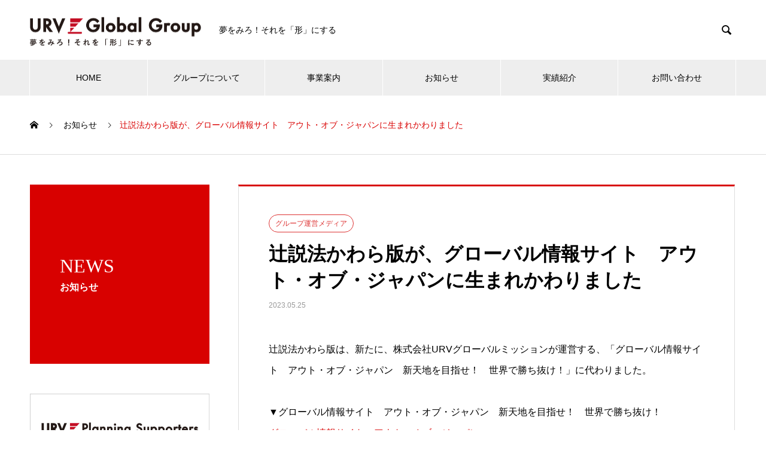

--- FILE ---
content_type: text/html; charset=UTF-8
request_url: https://urv-group.com/news/2023-36/
body_size: 10274
content:

<!DOCTYPE html>
<html lang="ja" prefix="og: http://ogp.me/ns#">
<head>
<meta charset="UTF-8">
  <meta name="viewport" content="width=device-width, initial-scale=1">
  <meta name="description" content="辻説法かわら版は、新たに、株式会社URVグローバルミッションが運営する、「グローバル情報サイト　アウト・オブ・ジャパン　新天地を目指せ！　世界で勝ち抜け！」に代わりました。">
  <title>辻説法かわら版が、グローバル情報サイト　アウト・オブ・ジャパンに生まれかわりました &#8211; URVグローバルグループ</title>
<meta name='robots' content='max-image-preview:large' />
<link rel='dns-prefetch' href='//s.w.org' />
<link rel="alternate" type="application/rss+xml" title="URVグローバルグループ &raquo; フィード" href="https://urv-group.com/feed/" />
<link rel="alternate" type="application/rss+xml" title="URVグローバルグループ &raquo; コメントフィード" href="https://urv-group.com/comments/feed/" />
		<script type="text/javascript">
			window._wpemojiSettings = {"baseUrl":"https:\/\/s.w.org\/images\/core\/emoji\/13.0.1\/72x72\/","ext":".png","svgUrl":"https:\/\/s.w.org\/images\/core\/emoji\/13.0.1\/svg\/","svgExt":".svg","source":{"concatemoji":"https:\/\/urv-group.com\/wp-includes\/js\/wp-emoji-release.min.js?ver=5.7.14"}};
			!function(e,a,t){var n,r,o,i=a.createElement("canvas"),p=i.getContext&&i.getContext("2d");function s(e,t){var a=String.fromCharCode;p.clearRect(0,0,i.width,i.height),p.fillText(a.apply(this,e),0,0);e=i.toDataURL();return p.clearRect(0,0,i.width,i.height),p.fillText(a.apply(this,t),0,0),e===i.toDataURL()}function c(e){var t=a.createElement("script");t.src=e,t.defer=t.type="text/javascript",a.getElementsByTagName("head")[0].appendChild(t)}for(o=Array("flag","emoji"),t.supports={everything:!0,everythingExceptFlag:!0},r=0;r<o.length;r++)t.supports[o[r]]=function(e){if(!p||!p.fillText)return!1;switch(p.textBaseline="top",p.font="600 32px Arial",e){case"flag":return s([127987,65039,8205,9895,65039],[127987,65039,8203,9895,65039])?!1:!s([55356,56826,55356,56819],[55356,56826,8203,55356,56819])&&!s([55356,57332,56128,56423,56128,56418,56128,56421,56128,56430,56128,56423,56128,56447],[55356,57332,8203,56128,56423,8203,56128,56418,8203,56128,56421,8203,56128,56430,8203,56128,56423,8203,56128,56447]);case"emoji":return!s([55357,56424,8205,55356,57212],[55357,56424,8203,55356,57212])}return!1}(o[r]),t.supports.everything=t.supports.everything&&t.supports[o[r]],"flag"!==o[r]&&(t.supports.everythingExceptFlag=t.supports.everythingExceptFlag&&t.supports[o[r]]);t.supports.everythingExceptFlag=t.supports.everythingExceptFlag&&!t.supports.flag,t.DOMReady=!1,t.readyCallback=function(){t.DOMReady=!0},t.supports.everything||(n=function(){t.readyCallback()},a.addEventListener?(a.addEventListener("DOMContentLoaded",n,!1),e.addEventListener("load",n,!1)):(e.attachEvent("onload",n),a.attachEvent("onreadystatechange",function(){"complete"===a.readyState&&t.readyCallback()})),(n=t.source||{}).concatemoji?c(n.concatemoji):n.wpemoji&&n.twemoji&&(c(n.twemoji),c(n.wpemoji)))}(window,document,window._wpemojiSettings);
		</script>
		<style type="text/css">
img.wp-smiley,
img.emoji {
	display: inline !important;
	border: none !important;
	box-shadow: none !important;
	height: 1em !important;
	width: 1em !important;
	margin: 0 .07em !important;
	vertical-align: -0.1em !important;
	background: none !important;
	padding: 0 !important;
}
</style>
	<link rel='stylesheet' id='wp-block-library-css'  href='https://urv-group.com/wp-includes/css/dist/block-library/style.min.css?ver=5.7.14' type='text/css' media='all' />
<link rel='stylesheet' id='nano-style-css'  href='https://urv-group.com/wp-content/themes/nano_tcd065/style.css?ver=1.2' type='text/css' media='all' />
<script type='text/javascript' src='https://urv-group.com/wp-includes/js/jquery/jquery.min.js?ver=3.5.1' id='jquery-core-js'></script>
<script type='text/javascript' src='https://urv-group.com/wp-includes/js/jquery/jquery-migrate.min.js?ver=3.3.2' id='jquery-migrate-js'></script>
<link rel="https://api.w.org/" href="https://urv-group.com/wp-json/" /><link rel="canonical" href="https://urv-group.com/news/2023-36/" />
<link rel='shortlink' href='https://urv-group.com/?p=2080' />
<link rel="alternate" type="application/json+oembed" href="https://urv-group.com/wp-json/oembed/1.0/embed?url=https%3A%2F%2Furv-group.com%2Fnews%2F2023-36%2F" />
<link rel="alternate" type="text/xml+oembed" href="https://urv-group.com/wp-json/oembed/1.0/embed?url=https%3A%2F%2Furv-group.com%2Fnews%2F2023-36%2F&#038;format=xml" />

		<!-- GA Google Analytics @ https://m0n.co/ga -->
		<script async src="https://www.googletagmanager.com/gtag/js?id=UA-142996590-1"></script>
		<script>
			window.dataLayer = window.dataLayer || [];
			function gtag(){dataLayer.push(arguments);}
			gtag('js', new Date());
			gtag('config', 'UA-142996590-1');
		</script>

	<link rel="shortcut icon" href="https://urv-group.com/wp-content/uploads/fav.png">
<style>
.c-comment__form-submit:hover,.p-cb__item-btn a,.c-pw__btn,.p-readmore__btn:hover,.p-page-links a:hover span,.p-page-links > span,.p-pager a:hover,.p-pager span,.p-pagetop:focus,.p-pagetop:hover,.p-widget__title{background: #d90000}.p-breadcrumb__item{color: #d90000}.widget_nav_menu a:hover,.p-article02 a:hover .p-article02__title{color: #d90000}.p-entry__body a{color: #d90000}body{font-family: "Segoe UI", Verdana, "游ゴシック", YuGothic, "Hiragino Kaku Gothic ProN", Meiryo, sans-serif}.c-logo,.p-page-header__title,.p-banner__title,.p-cover__title,.p-archive-header__title,.p-article05__title,.p-article09__title,.p-cb__item-title,.p-article11__title,.p-article12__title,.p-index-content01__title,.p-header-content__title,.p-megamenu01__item-list > li > a,.p-article13__title,.p-megamenu02__title,.p-cover__header-title{font-family: "Times New Roman", "游明朝", "Yu Mincho", "游明朝体", "YuMincho", "ヒラギノ明朝 Pro W3", "Hiragino Mincho Pro", "HiraMinProN-W3", "HGS明朝E", "ＭＳ Ｐ明朝", "MS PMincho", serif; font-weight: 500}.p-hover-effect--type1:hover img{-webkit-transform: scale(1.2);transform: scale(1.2)}.p-blog__title{color: #000000;font-size: 28px}.p-cat--1{color: ;border: 1px solid }.p-cat--44{color: #000000;border: 1px solid #000000}.p-cat--47{color: #000000;border: 1px solid #000000}.p-cat--48{color: #000000;border: 1px solid #000000}.p-cat--49{color: #dd3333;border: 1px solid #dd3333}.p-cat--51{color: #000000;border: 1px solid #000000}.p-cat--3{color: #dd3333;border: 1px solid #dd3333}.p-cat--15{color: #1e73be;border: 1px solid #1e73be}.p-cat--16{color: #8224e3;border: 1px solid #8224e3}.p-cat--23{color: #000000;border: 1px solid #000000}.p-article04:hover a .p-article04__title{color: #d80100}.p-article06__content{border-left: 4px solid #d80100}.p-article06__title a:hover{color: #d80100}.p-article06__cat:hover{background: #d80100}.l-header{background: #ffffff}.l-header--fixed.is-active{background: #ffffff}.l-header__desc{color: #000000;font-size: 14px}.l-header__nav{background: #eeeeee}.p-global-nav > li > a,.p-menu-btn{color: #000000}.p-global-nav > li > a:hover,.p-global-nav > .current-menu-item > a{background: #d90000;color: #ffffff}.p-global-nav .sub-menu a{background: #d90000;color: #ffffff}.p-global-nav .sub-menu a:hover{background: #a40000;color: #ffffff}.p-global-nav .menu-item-has-children > a > .p-global-nav__toggle::before{border-color: #000000}.p-megamenu02::before{background: #d80100}.p-megamenu02__list a:hover .p-article13__title{color: #d80100}.p-footer-banners{background: #f4f4f4}.p-info{background: #ffffff;color: #000000}.p-info__logo{font-size: 40px}.p-info__desc{color: #000000;font-size: 14px}.p-footer-widgets{background: #ffffff;color: #000000}.p-footer-widget__title{color: #d90000}.p-footer-nav{background: #ffffff;color: #000000}.p-footer-nav a{color: #000000}.p-footer-nav a:hover{color: #000000}.p-copyright{background: #d90000}.p-blog__title,.p-entry,.p-headline,.p-cat-list__title{border-top: 3px solid #d80100}.p-works-entry__header{border-bottom: 3px solid #d80100}.p-article01 a:hover .p-article01__title,.p-article03 a:hover .p-article03__title,.p-article05__link,.p-article08__title a:hover,.p-article09__link,.p-article07 a:hover .p-article07__title,.p-article10 a:hover .p-article10__title{color: #d80100}.p-page-header,.p-list__item a::before,.p-cover__header,.p-works-entry__cat:hover,.p-service-cat-header{background: #d80100}.p-page-header__title,.p-cover__header-title{color: #ffffff;font-size: 32px}.p-page-header__sub,.p-cover__header-sub{color: #ffffff;font-size: 16px}.p-entry__title{font-size: 32px}.p-entry__body{font-size: 16px}@media screen and (max-width: 767px) {.p-blog__title{font-size: 24px}.p-list .is-current > a{color: #d80100}.p-entry__title{font-size: 20px}.p-entry__body{font-size: 14px}}@media screen and (max-width: 1199px) {.p-global-nav > li > a,.p-global-nav > li > a:hover{background: #ffffff;color: #000000}}@media screen and (max-width: 991px) {.p-page-header__title,.p-cover__header-title{font-size: 22px}.p-page-header__sub,.p-cover__header-sub{font-size: 14px}}.c-load--type1 { border: 3px solid rgba(217, 0, 0, 0.2); border-top-color: #d90000; }
</style>
</head>
<body class="news-template-default single single-news postid-2080">

  <div id="site_loader_overlay">
  <div id="site_loader_animation" class="c-load--type1">
      </div>
</div>

  <header id="js-header" class="l-header">
    <div class="l-header__inner l-inner">

      <div class="l-header__logo c-logo">
    <a href="https://urv-group.com/">
    <img src="https://urv-group.com/wp-content/uploads/images/index/hd_logo_n_2023.png" alt="URVグローバルグループ" width="285.5">
  </a>
  </div>

      <p class="l-header__desc">夢をみろ！それを「形」にする</p>

            <form id="js-header__form" role="search" method="get" class="l-header__form" action="https://urv-group.com/" _lpchecked="1">
		    <input id="js-header__form-input" class="l-header__form-input" type="text" value="" name="s" tabindex="-1">
        <button id="js-header__form-close" class="l-header__form-close p-close-btn" aria-hidden="true" type="button">閉じる</button>
      </form>
      <button id="js-header__search" class="l-header__search" aria-hidden="true">&#xe915;</button>
      
    </div>
    <button id="js-menu-btn" class="p-menu-btn c-menu-btn"></button>
    <nav id="js-header__nav" class="l-header__nav">
      <ul id="js-global-nav" class="p-global-nav l-inner"><li id="menu-item-36" class="menu-item menu-item-type-custom menu-item-object-custom menu-item-home menu-item-36"><a href="https://urv-group.com">HOME<span class="p-global-nav__toggle"></span></a></li>
<li id="menu-item-37" class="menu-item menu-item-type-custom menu-item-object-custom menu-item-has-children menu-item-37"><a href="https://urv-group.com/company/" data-megamenu="js-megamenu37">グループについて</a>
<ul class="sub-menu">
	<li id="menu-item-140" class="menu-item menu-item-type-post_type menu-item-object-company menu-item-140"><a href="https://urv-group.com/company/philosophy/">グループ経営理念<span class="p-global-nav__toggle"></span></a></li>
	<li id="menu-item-141" class="menu-item menu-item-type-post_type menu-item-object-company menu-item-141"><a href="https://urv-group.com/company/group_company/">グループ企業<span class="p-global-nav__toggle"></span></a></li>
	<li id="menu-item-144" class="menu-item menu-item-type-post_type menu-item-object-company menu-item-144"><a href="https://urv-group.com/company/officer/">グループ企業役員<span class="p-global-nav__toggle"></span></a></li>
	<li id="menu-item-143" class="menu-item menu-item-type-post_type menu-item-object-company menu-item-143"><a href="https://urv-group.com/company/group_partner/">グループパートナー企業<span class="p-global-nav__toggle"></span></a></li>
	<li id="menu-item-142" class="menu-item menu-item-type-post_type menu-item-object-company menu-item-142"><a href="https://urv-group.com/company/global_network/">グローバルネットワーク<span class="p-global-nav__toggle"></span></a></li>
	<li id="menu-item-1312" class="menu-item menu-item-type-post_type menu-item-object-company menu-item-1312"><a href="https://urv-group.com/company/history/">URVグローバルグループの歩み<span class="p-global-nav__toggle"></span></a></li>
</ul>
</li>
<li id="menu-item-249" class="menu-item menu-item-type-post_type menu-item-object-page menu-item-has-children menu-item-249"><a href="https://urv-group.com/services/">事業案内<span class="p-global-nav__toggle"></span></a>
<ul class="sub-menu">
	<li id="menu-item-340" class="menu-item menu-item-type-post_type menu-item-object-page menu-item-340"><a href="https://urv-group.com/services/consulting/">経営支援事業<span class="p-global-nav__toggle"></span></a></li>
	<li id="menu-item-338" class="menu-item menu-item-type-post_type menu-item-object-page menu-item-338"><a href="https://urv-group.com/services/marketing/">マーケティング支援事業<span class="p-global-nav__toggle"></span></a></li>
	<li id="menu-item-515" class="menu-item menu-item-type-post_type menu-item-object-page menu-item-515"><a href="https://urv-group.com/services/it-support/">情報化支援事業<span class="p-global-nav__toggle"></span></a></li>
	<li id="menu-item-334" class="menu-item menu-item-type-post_type menu-item-object-page menu-item-334"><a href="https://urv-group.com/services/entertainment/">エンターテイメント事業<span class="p-global-nav__toggle"></span></a></li>
	<li id="menu-item-337" class="menu-item menu-item-type-post_type menu-item-object-page menu-item-337"><a href="https://urv-group.com/services/general-trading-company/">総合商社事業<span class="p-global-nav__toggle"></span></a></li>
	<li id="menu-item-336" class="menu-item menu-item-type-post_type menu-item-object-page menu-item-336"><a href="https://urv-group.com/services/travel/">海外渡航総合サービス事業<span class="p-global-nav__toggle"></span></a></li>
	<li id="menu-item-339" class="menu-item menu-item-type-post_type menu-item-object-page menu-item-339"><a href="https://urv-group.com/services/global-management-consulting/">海外進出支援事業<span class="p-global-nav__toggle"></span></a></li>
	<li id="menu-item-495" class="menu-item menu-item-type-post_type menu-item-object-page menu-item-495"><a href="https://urv-group.com/services/realestate/">不動産総合事業<span class="p-global-nav__toggle"></span></a></li>
	<li id="menu-item-1334" class="menu-item menu-item-type-post_type menu-item-object-page menu-item-1334"><a href="https://urv-group.com/services/foodbusiness-sixthsector/">飲食六次化事業<span class="p-global-nav__toggle"></span></a></li>
	<li id="menu-item-333" class="menu-item menu-item-type-post_type menu-item-object-page menu-item-333"><a href="https://urv-group.com/services/human-resources/">人材育成キャリアデザイン事業<span class="p-global-nav__toggle"></span></a></li>
</ul>
</li>
<li id="menu-item-42" class="menu-item menu-item-type-custom menu-item-object-custom menu-item-has-children menu-item-42"><a href="https://urv-group.com/news/">お知らせ<span class="p-global-nav__toggle"></span></a>
<ul class="sub-menu">
	<li id="menu-item-162" class="menu-item menu-item-type-custom menu-item-object-custom menu-item-162"><a href="https://urv-group.com/news/">お知らせ<span class="p-global-nav__toggle"></span></a></li>
	<li id="menu-item-159" class="menu-item menu-item-type-taxonomy menu-item-object-news_category menu-item-159"><a href="https://urv-group.com/news_category/urv-global-group/">URV Global Group<span class="p-global-nav__toggle"></span></a></li>
	<li id="menu-item-161" class="menu-item menu-item-type-taxonomy menu-item-object-news_category menu-item-161"><a href="https://urv-group.com/news_category/partner-company/">グループパートナー企業<span class="p-global-nav__toggle"></span></a></li>
	<li id="menu-item-158" class="menu-item menu-item-type-taxonomy menu-item-object-news_category current-news-ancestor current-menu-parent current-news-parent menu-item-158"><a href="https://urv-group.com/news_category/group-media/">グループ運営メディア<span class="p-global-nav__toggle"></span></a></li>
	<li id="menu-item-160" class="menu-item menu-item-type-taxonomy menu-item-object-news_category menu-item-160"><a href="https://urv-group.com/news_category/media/">メディア掲載<span class="p-global-nav__toggle"></span></a></li>
</ul>
</li>
<li id="menu-item-47" class="menu-item menu-item-type-custom menu-item-object-custom menu-item-47"><a href="https://urv-group.com/works/">実績紹介<span class="p-global-nav__toggle"></span></a></li>
<li id="menu-item-284" class="menu-item menu-item-type-post_type menu-item-object-page menu-item-284"><a href="https://urv-group.com/contact/">お問い合わせ<span class="p-global-nav__toggle"></span></a></li>
</ul>      <button id="js-header__nav-close" class="l-header__nav-close p-close-btn">閉じる</button>
    </nav>

    <div id="js-megamenu37" class="p-megamenu02 js-megamenu">
  <div class="p-megamenu02__inner l-inner">

    <div class="p-megamenu02__header">
      <div>
        <p class="p-megamenu02__title">COMPANY</p>
        <p class="p-megamenu02__sub">グループについて</p>
      </div>
      <a class="p-megamenu02__link" href="https://urv-group.com/company/">
        グループについてトップ      </a>
    </div>

    <ul class="p-megamenu02__list">
            <li class="p-article13">
        <a href="https://urv-group.com/company/philosophy/">
          <div class="p-article13__img">
            <img width="440" height="480" src="https://urv-group.com/wp-content/uploads/images/company/mv_company-440x480.jpg" class="attachment-size10 size-size10 wp-post-image" alt="" loading="lazy" />          </div>
          <div class="p-article13__content">
            <p class="p-article13__title">グループ経営理念</p>
            <p class="p-article13__sub">PHILOSOPHY</p>
          </div>
        </a>
      </li>
            <li class="p-article13">
        <a href="https://urv-group.com/company/group_company/">
          <div class="p-article13__img">
            <img width="440" height="480" src="https://urv-group.com/wp-content/uploads/images/company/mv_groupcompany-440x480.jpg" class="attachment-size10 size-size10 wp-post-image" alt="" loading="lazy" />          </div>
          <div class="p-article13__content">
            <p class="p-article13__title">グループ企業</p>
            <p class="p-article13__sub">GROUP COMPANY</p>
          </div>
        </a>
      </li>
            <li class="p-article13">
        <a href="https://urv-group.com/company/officer/">
          <div class="p-article13__img">
            <img width="440" height="480" src="https://urv-group.com/wp-content/uploads/images/company/mv_manegement-440x480.jpg" class="attachment-size10 size-size10 wp-post-image" alt="" loading="lazy" />          </div>
          <div class="p-article13__content">
            <p class="p-article13__title">グループ企業役員</p>
            <p class="p-article13__sub">OFFICER</p>
          </div>
        </a>
      </li>
            <li class="p-article13">
        <a href="https://urv-group.com/company/group_partner/">
          <div class="p-article13__img">
            <img width="440" height="480" src="https://urv-group.com/wp-content/uploads/images/company/mv_grouppartner-440x480.jpg" class="attachment-size10 size-size10 wp-post-image" alt="" loading="lazy" />          </div>
          <div class="p-article13__content">
            <p class="p-article13__title">グループパートナー企業</p>
            <p class="p-article13__sub">GROUP PARTNER COMPANY</p>
          </div>
        </a>
      </li>
            <li class="p-article13">
        <a href="https://urv-group.com/company/global_network/">
          <div class="p-article13__img">
            <img width="440" height="480" src="https://urv-group.com/wp-content/uploads/images/company/mv-grobalnetwork-440x480.jpg" class="attachment-size10 size-size10 wp-post-image" alt="" loading="lazy" />          </div>
          <div class="p-article13__content">
            <p class="p-article13__title">グローバルネットワーク</p>
            <p class="p-article13__sub">GLOBAL NETWORK</p>
          </div>
        </a>
      </li>
            <li class="p-article13">
        <a href="https://urv-group.com/company/history/">
          <div class="p-article13__img">
            <img width="440" height="480" src="https://urv-group.com/wp-content/uploads/images/company/mv_history_02-440x480.jpg" class="attachment-size10 size-size10 wp-post-image" alt="" loading="lazy" />          </div>
          <div class="p-article13__content">
            <p class="p-article13__title">URVグローバルグループの歩み</p>
            <p class="p-article13__sub">History</p>
          </div>
        </a>
      </li>
          </ul>

  </div>
</div>

<!-- Global site tag (gtag.js) - Google Analytics -->
<script async src="https://www.googletagmanager.com/gtag/js?id=UA-142996590-1"></script>
<script>
  window.dataLayer = window.dataLayer || [];
  function gtag(){dataLayer.push(arguments);}
  gtag('js', new Date());

  gtag('config', 'UA-142996590-1');
</script>

  </header>
  <main class="l-main">

<ol class="p-breadcrumb c-breadcrumb l-inner" itemscope="" itemtype="http://schema.org/BreadcrumbList">
<li class="p-breadcrumb__item c-breadcrumb__item c-breadcrumb__item--home" itemprop="itemListElement" itemscope="" itemtype="http://schema.org/ListItem">
<a href="https://urv-group.com/" itemscope="" itemtype="http://schema.org/Thing" itemprop="item">
<span itemprop="name">HOME</span>
</a>
<meta itemprop="position" content="1">
</li>
<li class="p-breadcrumb__item c-breadcrumb__item" itemprop="itemListElement" itemscope="" itemtype="http://schema.org/ListItem">
<a href="https://urv-group.com/news/" itemscope="" itemtype="http://schema.org/Thing" itemprop="item">
<span itemprop="name">お知らせ</span>
</a>
<meta itemprop="position" content="2">
</li>
<li class="p-breadcrumb__item c-breadcrumb__item">辻説法かわら版が、グローバル情報サイト　アウト・オブ・ジャパンに生まれかわりました</li>
</ol>

<div class="l-contents l-contents--grid">

  <div class="l-contents__inner l-inner">

    <header class="l-page-header pb0">
  <div class="p-page-header">
    <h1 class="p-page-header__title">NEWS</h1>
    <p class="p-page-header__sub">お知らせ</p>
  </div>
  </header>

    <div class="l-primary">

            <article class="p-entry">

        <div class="p-entry__inner">

  	      <header class="p-entry__header">

                        <span class="p-entry__cat p-cat p-cat--3">グループ運営メディア</span>
            
            <h1 class="p-entry__title">辻説法かわら版が、グローバル情報サイト　アウト・オブ・ジャパンに生まれかわりました</h1>

                        <time class="p-entry__date" datetime="2023-05-25">2023.05.25</time>
            
          </header>

          
          <div class="p-entry__body">
          <p>辻説法かわら版は、新たに、株式会社URVグローバルミッションが運営する、「グローバル情報サイト　アウト・オブ・ジャパン　新天地を目指せ！　世界で勝ち抜け！」に代わりました。</p>
<p>▼グローバル情報サイト　アウト・オブ・ジャパン　新天地を目指せ！　世界で勝ち抜け！<br />
<a href="https://tsuziseppou.urv-group.com/">グローバル情報サイト　アウト・オブ・ジャパン</a></p>
          </div>

          
          			    <ul class="p-nav01 c-nav01 u-clearfix">
			    	<li class="p-nav01__item--prev p-nav01__item c-nav01__item c-nav01__item--prev"><a href="https://urv-group.com/news/2023-35-2/" data-prev="前の記事"><span>DRISAKU®︎にて、特集「エンタメ業界の今！」V...</span></a></li>
			    	<li class="p-nav01__item--next p-nav01__item c-nav01__item c-nav01__item--next"><a href="https://urv-group.com/news/2023-37/" data-next="次の記事"><span>アウト・オブ・ジャパンに、特集「マジで、世界に通用す...</span></a></li>
			    </ul>
          
  	    </div>
      </article>
      
      
            <section class="p-latest-news">
        <h2 class="p-headline">最新記事</h2>
        <ul class="p-news-list">
                    <li class="p-news-list__item p-article04">
            <a href="https://urv-group.com/news/2026-003/">
                            <time class="p-article04__date" datetime="2026-01-17">2026.01.17</time>
                                          <span class="p-article04__cat p-cat p-cat--sm p-cat--15">URV Global Group</span>
                            <h3 class="p-article04__title">マーケティング支援事業の実績紹介として、「FOURS株式会社　ロゴ・会社案内・公式サイ...</h3>
            </a>
          </li>
                    <li class="p-news-list__item p-article04">
            <a href="https://urv-group.com/news/2026-002/">
                            <time class="p-article04__date" datetime="2026-01-10">2026.01.10</time>
                                          <span class="p-article04__cat p-cat p-cat--sm p-cat--3">グループ運営メディア</span>
                            <h3 class="p-article04__title">マイベストプロ コラム 「日本の富裕層インバウンドビジネスの成功地　ニセコを視察する」...</h3>
            </a>
          </li>
                    <li class="p-news-list__item p-article04">
            <a href="https://urv-group.com/news/2026-001/">
                            <time class="p-article04__date" datetime="2026-01-02">2026.01.02</time>
                                          <span class="p-article04__cat p-cat p-cat--sm p-cat--3">グループ運営メディア</span>
                            <h3 class="p-article04__title">マイベストプロ コラム 「AERA12月22日号　「焼肉店の倒産件数が過去最多」取材を...</h3>
            </a>
          </li>
                    <li class="p-news-list__item p-article04">
            <a href="https://urv-group.com/news/2025-038/">
                            <time class="p-article04__date" datetime="2025-12-28">2025.12.28</time>
                                          <span class="p-article04__cat p-cat p-cat--sm p-cat--15">URV Global Group</span>
                            <h3 class="p-article04__title">飲食六次化事業実績紹介　「朝日新聞社AERA「焼肉店冬の時代」CEOの松本の取材記事が...</h3>
            </a>
          </li>
                    <li class="p-news-list__item p-article04">
            <a href="https://urv-group.com/news/2025-035/">
                            <time class="p-article04__date" datetime="2025-12-22">2025.12.22</time>
                                          <span class="p-article04__cat p-cat p-cat--sm p-cat--16">メディア掲載</span>
                            <h3 class="p-article04__title">CEOの松本尚典が取材を受けた記事が、朝日新聞社　AERA12月22日号に掲載されまし...</h3>
            </a>
          </li>
                    <li class="p-news-list__item p-article04">
            <a href="https://urv-group.com/news/2025-037/">
                            <time class="p-article04__date" datetime="2025-12-21">2025.12.21</time>
                                          <span class="p-article04__cat p-cat p-cat--sm p-cat--3">グループ運営メディア</span>
                            <h3 class="p-article04__title">DRISAKU®︎にて、コラムに「あなたはモデルやアイドルを目指して、過度なダイエット...</h3>
            </a>
          </li>
                    <li class="p-news-list__item p-article04">
            <a href="https://urv-group.com/news/2025-036/">
                            <time class="p-article04__date" datetime="2025-12-19">2025.12.19</time>
                                          <span class="p-article04__cat p-cat p-cat--sm p-cat--3">グループ運営メディア</span>
                            <h3 class="p-article04__title">マイベストプロ コラム 「飲食店　海外進出入門講座　Vol.3　どの経済圏・国に進出す...</h3>
            </a>
          </li>
                    <li class="p-news-list__item p-article04">
            <a href="https://urv-group.com/news/2025-034/">
                            <time class="p-article04__date" datetime="2025-12-15">2025.12.15</time>
                                          <span class="p-article04__cat p-cat p-cat--sm p-cat--15">URV Global Group</span>
                            <h3 class="p-article04__title">特集「M&#038;Aを正しく活用する時代」　第17講　M&#038;Aの本当の主戦場...</h3>
            </a>
          </li>
                    <li class="p-news-list__item p-article04">
            <a href="https://urv-group.com/news/2025-033/">
                            <time class="p-article04__date" datetime="2025-11-25">2025.11.25</time>
                                          <span class="p-article04__cat p-cat p-cat--sm p-cat--16">メディア掲載</span>
                            <h3 class="p-article04__title">CEOの松本尚典が、朝日新聞社　AERAの取材を受け、AERA DIGITALに掲載さ...</h3>
            </a>
          </li>
                    <li class="p-news-list__item p-article04">
            <a href="https://urv-group.com/news/2025-032/">
                            <time class="p-article04__date" datetime="2025-11-13">2025.11.13</time>
                                          <span class="p-article04__cat p-cat p-cat--sm p-cat--3">グループ運営メディア</span>
                            <h3 class="p-article04__title">マイベストプロ コラム 「日本が誇る日本各地の優良な食材を、松本尚典が直接買いつけ、輸...</h3>
            </a>
          </li>
                  </ul>
      </section>
      
    </div><!-- /.l-primary -->

    <div class="l-secondary">
<div class="p-widget tcdw_banner_list1_widget" id="tcdw_banner_list1_widget-2">

<ul class="p-banners-list">
<li class="p-banners-list__item p-banner"><a href="https://urv-group.com/urv-planning-supporters/"><div class="p-banner__content"><p></p></div><img src="https://urv-group.com/wp-content/uploads/images/company/urv_ps_bnr_new_2023-600x240.jpg" alt=""></a></li><li class="p-banners-list__item p-banner"><a href="https://urv-group.com/urv-techno-intelligence/"><div class="p-banner__content"><p></p></div><img src="https://urv-group.com/wp-content/uploads/images/company/urv_ti_bnr_new_2023-600x240.jpg" alt=""></a></li><li class="p-banners-list__item p-banner"><a href="https://urv-group.com/urv-global-mission/"><div class="p-banner__content"><p></p></div><img src="https://urv-group.com/wp-content/uploads/images/company/urv_gm_bnr_new_2023-600x240.jpg" alt=""></a></li></ul>
</div>
<div class="p-widget tcdw_banner_list1_widget" id="tcdw_banner_list1_widget-3">

<ul class="p-banners-list">
<li class="p-banners-list__item p-banner"><a href="https://urv-group.com/urv-gms/"><div class="p-banner__content"><p></p></div><img src="https://urv-group.com/wp-content/uploads/images/company/urv_gms_bnr_new_2023-600x240.jpg" alt=""></a></li></ul>
</div>
</div><!-- /.l-secondary -->

  </div>
</div>

  </main>
  <footer class="l-footer">

        <div class="p-footer-banners">
      <ul class="p-footer-banners__list l-inner">

        <li class="p-footer-banners__list-item p-banner p-banner--lg"><a href="https://urv-group.com/contact/"><div class="p-banner__content" style="background: linear-gradient(to right, rgba(0,0,0, 0.75) 0%, transparent 75%);"><p>お問い合わせ</p></div><img width="740" height="280" src="https://urv-group.com/wp-content/uploads/images/index/bnr-contact-ftr.jpg" class="attachment-size5 size-size5" alt="" loading="lazy" /></a></li><li class="p-footer-banners__list-item p-banner p-banner--lg"><a href="https://urv-group.com/company/group_company/"><div class="p-banner__content"><p>グループ企業</p></div><img width="740" height="280" src="https://urv-group.com/wp-content/uploads/images/index/bnr-group-ftr.jpg" class="attachment-size5 size-size5" alt="" loading="lazy" /></a></li><li class="p-footer-banners__list-item p-banner p-banner--lg"><a href="https://urv-group.com/company/recruit/" target="_blank"><div class="p-banner__content" style="background: linear-gradient(to right, rgba(0,0,0, 0.75) 0%, transparent 75%);"><p>URVグローバルグループ 求人一覧</p></div><img width="740" height="280" src="https://urv-group.com/wp-content/uploads/images/index/bnr_recruit_01_s-740x280.jpg" class="attachment-size5 size-size5" alt="" loading="lazy" /></a></li>
      </ul>
    </div>
    
    <div class="p-info">
      <div class="p-info__inner l-inner">

        <div class="p-info__logo c-logo">
    <a href="https://urv-group.com/">
  <img src="https://urv-group.com/wp-content/uploads/images/index/hd_logo_n_2023.png" alt="URVグローバルグループ" width="285.5">
  </a>
  </div>

        <p class="p-info__desc">夢をみろ！それを「形」にする</p>

	      <ul class="p-social-nav">
                                                                        <li class="p-social-nav__item p-social-nav__item--rss"><a href="https://urv-group.com/feed/"></a></li>
          	      </ul>
      </div>
    </div>
        <div class="p-footer-widgets">
      <div class="p-footer-widgets__inner l-inner">
        <div class="p-footer-widgets__item p-footer-widget widget_nav_menu" id="nav_menu-3">
<h2 class="p-footer-widget__title">グループについて</h2><div class="menu-%e3%83%95%e3%83%83%e3%82%bf%e3%83%a1%e3%83%8b%e3%83%a5%e3%83%bc%e3%82%b0%e3%83%ab%e3%83%bc%e3%83%97%e3%81%ab%e3%81%a4%e3%81%84%e3%81%a6-container"><ul id="menu-%e3%83%95%e3%83%83%e3%82%bf%e3%83%a1%e3%83%8b%e3%83%a5%e3%83%bc%e3%82%b0%e3%83%ab%e3%83%bc%e3%83%97%e3%81%ab%e3%81%a4%e3%81%84%e3%81%a6" class="menu"><li id="menu-item-173" class="menu-item menu-item-type-custom menu-item-object-custom menu-item-173"><a href="https://urv-group.com/company/">グループについて</a></li>
<li id="menu-item-168" class="menu-item menu-item-type-post_type menu-item-object-company menu-item-168"><a href="https://urv-group.com/company/philosophy/">グループ経営理念</a></li>
<li id="menu-item-169" class="menu-item menu-item-type-post_type menu-item-object-company menu-item-169"><a href="https://urv-group.com/company/group_company/">グループ企業</a></li>
<li id="menu-item-170" class="menu-item menu-item-type-post_type menu-item-object-company menu-item-170"><a href="https://urv-group.com/company/global_network/">グローバルネットワーク</a></li>
<li id="menu-item-171" class="menu-item menu-item-type-post_type menu-item-object-company menu-item-171"><a href="https://urv-group.com/company/group_partner/">グループパートナー企業</a></li>
<li id="menu-item-172" class="menu-item menu-item-type-post_type menu-item-object-company menu-item-172"><a href="https://urv-group.com/company/officer/">グループ企業役員</a></li>
</ul></div></div>
<div class="p-footer-widgets__item p-footer-widget widget_nav_menu" id="nav_menu-5">
<h2 class="p-footer-widget__title">URVグローバルグループ</h2><div class="menu-urv%e3%82%b0%e3%83%ad%e3%83%bc%e3%83%90%e3%83%ab%e3%82%b0%e3%83%ab%e3%83%bc%e3%83%97-container"><ul id="menu-urv%e3%82%b0%e3%83%ad%e3%83%bc%e3%83%90%e3%83%ab%e3%82%b0%e3%83%ab%e3%83%bc%e3%83%97" class="menu"><li id="menu-item-353" class="menu-item menu-item-type-post_type menu-item-object-page menu-item-353"><a href="https://urv-group.com/urv-planning-supporters/">株式会社URVプランニングサポーターズ</a></li>
<li id="menu-item-1025" class="menu-item menu-item-type-post_type menu-item-object-page menu-item-1025"><a href="https://urv-group.com/urv-techno-intelligence/">株式会社URVテクノインテリジェンス</a></li>
<li id="menu-item-2049" class="menu-item menu-item-type-post_type menu-item-object-page menu-item-2049"><a href="https://urv-group.com/urv-global-mission/">株式会社URVグローバルミッション</a></li>
<li id="menu-item-350" class="menu-item menu-item-type-post_type menu-item-object-page menu-item-350"><a href="https://urv-group.com/urv-gms/">URV Global Mission Singapore</a></li>
<li id="menu-item-1371" class="menu-item menu-item-type-post_type menu-item-object-page menu-item-1371"><a href="https://urv-group.com/tj-takano-japan/">株式会社RIFIX (リフィックス)</a></li>
<li id="menu-item-351" class="menu-item menu-item-type-post_type menu-item-object-page menu-item-351"><a href="https://urv-group.com/connect-life-aid/">一般社団法人コネクトライフエイド</a></li>
<li id="menu-item-611" class="menu-item menu-item-type-post_type menu-item-object-page menu-item-611"><a href="https://urv-group.com/adachi-international-gyouseishoshi-0ffice/">安達国際行政書士事務所</a></li>
<li id="menu-item-768" class="menu-item menu-item-type-post_type menu-item-object-page menu-item-768"><a href="https://urv-group.com/hiromaru-company/">ヒロマルカンパニー合同会社</a></li>
<li id="menu-item-898" class="menu-item menu-item-type-post_type menu-item-object-page menu-item-898"><a href="https://urv-group.com/projet/">株式会社プロジエ</a></li>
<li id="menu-item-1370" class="menu-item menu-item-type-post_type menu-item-object-page menu-item-1370"><a href="https://urv-group.com/sugiki-photography-office/">杉木写真事務所</a></li>
<li id="menu-item-2757" class="menu-item menu-item-type-post_type menu-item-object-page menu-item-2757"><a href="https://urv-group.com/chikamori/">一級建築士事務所07BEACH</a></li>
</ul></div></div>
<div class="p-footer-widgets__item p-footer-widget widget_nav_menu" id="nav_menu-4">
<h2 class="p-footer-widget__title">事業案内</h2><div class="menu-%e3%83%95%e3%83%83%e3%82%bf%e3%83%bc%e3%83%a1%e3%83%8b%e3%83%a5%e3%83%bc%e4%ba%8b%e6%a5%ad%e6%a1%88%e5%86%85-container"><ul id="menu-%e3%83%95%e3%83%83%e3%82%bf%e3%83%bc%e3%83%a1%e3%83%8b%e3%83%a5%e3%83%bc%e4%ba%8b%e6%a5%ad%e6%a1%88%e5%86%85" class="menu"><li id="menu-item-341" class="menu-item menu-item-type-post_type menu-item-object-page menu-item-has-children menu-item-341"><a href="https://urv-group.com/services/">事業案内</a>
<ul class="sub-menu">
	<li id="menu-item-349" class="menu-item menu-item-type-post_type menu-item-object-page menu-item-349"><a href="https://urv-group.com/services/consulting/">経営支援事業</a></li>
	<li id="menu-item-347" class="menu-item menu-item-type-post_type menu-item-object-page menu-item-347"><a href="https://urv-group.com/services/marketing/">マーケティング支援事業</a></li>
	<li id="menu-item-514" class="menu-item menu-item-type-post_type menu-item-object-page menu-item-514"><a href="https://urv-group.com/services/it-support/">情報化支援事業</a></li>
	<li id="menu-item-343" class="menu-item menu-item-type-post_type menu-item-object-page menu-item-343"><a href="https://urv-group.com/services/entertainment/">エンターテイメント事業</a></li>
	<li id="menu-item-346" class="menu-item menu-item-type-post_type menu-item-object-page menu-item-346"><a href="https://urv-group.com/services/general-trading-company/">総合商社事業</a></li>
	<li id="menu-item-345" class="menu-item menu-item-type-post_type menu-item-object-page menu-item-345"><a href="https://urv-group.com/services/travel/">海外渡航総合サービス事業</a></li>
	<li id="menu-item-348" class="menu-item menu-item-type-post_type menu-item-object-page menu-item-348"><a href="https://urv-group.com/services/global-management-consulting/">海外進出支援事業</a></li>
	<li id="menu-item-494" class="menu-item menu-item-type-post_type menu-item-object-page menu-item-494"><a href="https://urv-group.com/services/realestate/">不動産総合事業</a></li>
	<li id="menu-item-1338" class="menu-item menu-item-type-post_type menu-item-object-page menu-item-1338"><a href="https://urv-group.com/services/foodbusiness-sixthsector/">飲食六次化事業</a></li>
	<li id="menu-item-342" class="menu-item menu-item-type-post_type menu-item-object-page menu-item-342"><a href="https://urv-group.com/services/human-resources/">人材育成キャリアデザイン事業</a></li>
</ul>
</li>
</ul></div></div>
<div class="p-footer-widgets__item p-footer-widget widget_nav_menu" id="nav_menu-7">
<h2 class="p-footer-widget__title">お知らせ</h2><div class="menu-%e3%83%95%e3%83%83%e3%82%bf%e3%83%bc%e3%83%a1%e3%83%8b%e3%83%a5%e3%83%bc%e3%81%8a%e7%9f%a5%e3%82%89%e3%81%9b-container"><ul id="menu-%e3%83%95%e3%83%83%e3%82%bf%e3%83%bc%e3%83%a1%e3%83%8b%e3%83%a5%e3%83%bc%e3%81%8a%e7%9f%a5%e3%82%89%e3%81%9b" class="menu"><li id="menu-item-198" class="menu-item menu-item-type-custom menu-item-object-custom menu-item-198"><a href="https://urv-group.com/news/">お知らせ</a></li>
<li id="menu-item-195" class="menu-item menu-item-type-taxonomy menu-item-object-news_category menu-item-195"><a href="https://urv-group.com/news_category/urv-global-group/">URV Global Group</a></li>
<li id="menu-item-194" class="menu-item menu-item-type-taxonomy menu-item-object-news_category current-news-ancestor current-menu-parent current-news-parent menu-item-194"><a href="https://urv-group.com/news_category/group-media/">グループ運営メディア</a></li>
<li id="menu-item-196" class="menu-item menu-item-type-taxonomy menu-item-object-news_category menu-item-196"><a href="https://urv-group.com/news_category/media/">メディア掲載</a></li>
<li id="menu-item-197" class="menu-item menu-item-type-taxonomy menu-item-object-news_category menu-item-197"><a href="https://urv-group.com/news_category/partner-company/">グループパートナー企業</a></li>
</ul></div></div>
      </div>
    </div><!-- /.p-footer-widgets -->
        <ul id="menu-%e3%83%95%e3%83%83%e3%82%bf%e3%83%bc%e3%83%a1%e3%83%8b%e3%83%a5%e3%83%bc" class="p-footer-nav"><li id="menu-item-167" class="menu-item menu-item-type-post_type menu-item-object-page menu-item-167"><a href="https://urv-group.com/sitemap/">サイトマップ</a></li>
<li id="menu-item-166" class="menu-item menu-item-type-post_type menu-item-object-page menu-item-privacy-policy menu-item-166"><a href="https://urv-group.com/privacy-policy/">プライバシーポリシー</a></li>
<li id="menu-item-283" class="menu-item menu-item-type-post_type menu-item-object-page menu-item-283"><a href="https://urv-group.com/contact/">お問い合わせ</a></li>
</ul>    <p class="p-copyright">
      <small>Copyright &copy; 株式会社URVプランニングサポーターズ All Rights Reserved.</small>
    </p>
    <div id="js-pagetop" class="p-pagetop"><a href="#"></a></div>
  </footer>
  <script type='text/javascript' src='https://urv-group.com/wp-content/themes/nano_tcd065/assets/js/bundle.js?ver=1.2' id='nano-bundle-js'></script>
<script type='text/javascript' src='https://urv-group.com/wp-content/themes/nano_tcd065/assets/js/comment.js?ver=1.2' id='nano-comment-js'></script>
<script type='text/javascript' src='https://urv-group.com/wp-includes/js/wp-embed.min.js?ver=5.7.14' id='wp-embed-js'></script>
<script>
(function($) {
  var initialized = false;
  var initialize = function() {
    if (initialized) return;
    initialized = true;

    $(document).trigger('js-initialized');
    $(window).trigger('resize').trigger('scroll');
  };

  	$(window).load(function() {
    setTimeout(initialize, 800);
		$('#site_loader_animation:not(:hidden, :animated)').delay(600).fadeOut(400);
		$('#site_loader_overlay:not(:hidden, :animated)').delay(900).fadeOut(800);
	});
	setTimeout(function(){
		setTimeout(initialize, 800);
		$('#site_loader_animation:not(:hidden, :animated)').delay(600).fadeOut(400);
		$('#site_loader_overlay:not(:hidden, :animated)').delay(900).fadeOut(800);
	}, 3000);

  
})(jQuery);
</script>
</body>
</html>
